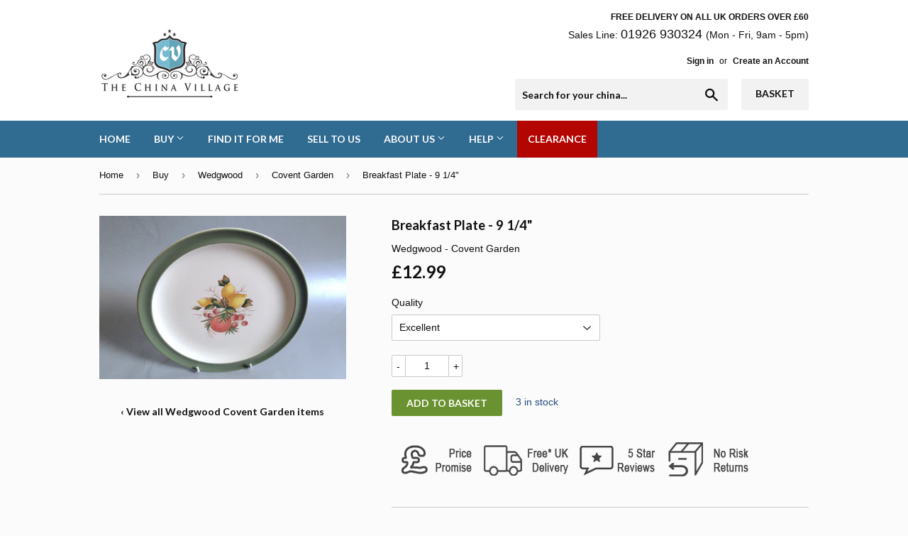

--- FILE ---
content_type: text/html; charset=utf-8
request_url: https://www.thechinavillage.co.uk/products/breakfast-plate-9-1-6
body_size: 16373
content:
<!doctype html>
<!--[if lt IE 7]><html class="no-js lt-ie9 lt-ie8 lt-ie7" lang="en"> <![endif]-->
<!--[if IE 7]><html class="no-js lt-ie9 lt-ie8" lang="en"> <![endif]-->
<!--[if IE 8]><html class="no-js lt-ie9" lang="en"> <![endif]-->
<!--[if IE 9 ]><html class="ie9 no-js"> <![endif]-->
<!--[if (gt IE 9)|!(IE)]><!--> <html class="no-touch no-js"> <!--<![endif]-->
<head>

  <!--Bing Webmasters Verification-->
  <meta name="msvalidate.01" content="2A9BAD68F31386998381C4DE9E2581A7" />
  
  <!-- Basic page needs ================================================== -->
  <meta charset="utf-8">
  <meta http-equiv="X-UA-Compatible" content="IE=edge,chrome=1">

  
  <link rel="shortcut icon" href="//www.thechinavillage.co.uk/cdn/shop/files/favicon32_32x32.gif?v=1613507087" type="image/png" />
  

  <!-- Title and description ================================================== -->
  <title>
  Wedgwood - Covent Garden - Breakfast Plate - 9 1/4&quot; &ndash; The China Village
  </title>

  
  
    <meta name="description" content="Manufacturer: Wedgwood Pattern: Covent Garden Item: Breakfast Plate - 9 1/4&quot; Description:">
  
  

  <!-- Product meta ================================================== -->
  
<meta property="og:site_name" content="The China Village">
<meta property="og:url" content="https://www.thechinavillage.co.uk/products/breakfast-plate-9-1-6">
<meta property="og:title" content="Breakfast Plate - 9 1/4&quot;">
<meta property="og:type" content="product">
<meta property="og:description" content="Manufacturer: Wedgwood Pattern: Covent Garden Item: Breakfast Plate - 9 1/4&quot; Description:"><meta property="og:price:amount" content="11.69">
  <meta property="og:price:currency" content="GBP"><meta property="og:image" content="http://www.thechinavillage.co.uk/cdn/shop/products/covent-garden-breakfast-plate-9-1-4-1_1024x1024.jpg?v=1540912357">
<meta property="og:image:secure_url" content="https://www.thechinavillage.co.uk/cdn/shop/products/covent-garden-breakfast-plate-9-1-4-1_1024x1024.jpg?v=1540912357">


  <meta name="twitter:site" content="@chinavillageuk">


  <meta name="twitter:card" content="summary_large_image">
  <meta name="twitter:image" content="https://www.thechinavillage.co.uk/cdn/shop/products/covent-garden-breakfast-plate-9-1-4-1_1024x1024.jpg?v=1540912357">
  <meta name="twitter:image:width" content="480">
  <meta name="twitter:image:height" content="480">

<meta name="twitter:title" content="Breakfast Plate - 9 1/4&quot;">
<meta name="twitter:description" content="Manufacturer: Wedgwood Pattern: Covent Garden Item: Breakfast Plate - 9 1/4&quot; Description:">


  <!-- Helpers ================================================== -->
  
  
  
  
  
  <link rel="canonical" href="https://www.thechinavillage.co.uk/products/breakfast-plate-9-1-6" />
  
  <meta name="viewport" content="width=device-width,initial-scale=1">

  <!-- CSS ================================================== -->
  <link href="//www.thechinavillage.co.uk/cdn/shop/t/49/assets/theme.scss.css?v=23323556473879251291762161553" rel="stylesheet" type="text/css" media="all" />
  

  
    
    
    <link href="//fonts.googleapis.com/css?family=Lato:700" rel="stylesheet" type="text/css" media="all" />
  


  



  <!-- Header hook for plugins ================================================== -->
  <script>window.performance && window.performance.mark && window.performance.mark('shopify.content_for_header.start');</script><meta name="google-site-verification" content="z4ibm5fkngqqNBHQxZB8eMN25cr8jdE4vHrWUHeUORc">
<meta id="shopify-digital-wallet" name="shopify-digital-wallet" content="/3818657/digital_wallets/dialog">
<meta name="shopify-checkout-api-token" content="c3358a1552a6abfb0feeff22eba139c7">
<link rel="alternate" type="application/json+oembed" href="https://www.thechinavillage.co.uk/products/breakfast-plate-9-1-6.oembed">
<script async="async" src="/checkouts/internal/preloads.js?locale=en-GB"></script>
<link rel="preconnect" href="https://shop.app" crossorigin="anonymous">
<script async="async" src="https://shop.app/checkouts/internal/preloads.js?locale=en-GB&shop_id=3818657" crossorigin="anonymous"></script>
<script id="apple-pay-shop-capabilities" type="application/json">{"shopId":3818657,"countryCode":"GB","currencyCode":"GBP","merchantCapabilities":["supports3DS"],"merchantId":"gid:\/\/shopify\/Shop\/3818657","merchantName":"The China Village","requiredBillingContactFields":["postalAddress","email","phone"],"requiredShippingContactFields":["postalAddress","email","phone"],"shippingType":"shipping","supportedNetworks":["visa","maestro","masterCard","amex","discover","elo"],"total":{"type":"pending","label":"The China Village","amount":"1.00"},"shopifyPaymentsEnabled":true,"supportsSubscriptions":true}</script>
<script id="shopify-features" type="application/json">{"accessToken":"c3358a1552a6abfb0feeff22eba139c7","betas":["rich-media-storefront-analytics"],"domain":"www.thechinavillage.co.uk","predictiveSearch":true,"shopId":3818657,"locale":"en"}</script>
<script>var Shopify = Shopify || {};
Shopify.shop = "the-china-village.myshopify.com";
Shopify.locale = "en";
Shopify.currency = {"active":"GBP","rate":"1.0"};
Shopify.country = "GB";
Shopify.theme = {"name":"Supply v1.26 (Adding Want Numbers)","id":83632291928,"schema_name":"Supply","schema_version":"2.0.3","theme_store_id":679,"role":"main"};
Shopify.theme.handle = "null";
Shopify.theme.style = {"id":null,"handle":null};
Shopify.cdnHost = "www.thechinavillage.co.uk/cdn";
Shopify.routes = Shopify.routes || {};
Shopify.routes.root = "/";</script>
<script type="module">!function(o){(o.Shopify=o.Shopify||{}).modules=!0}(window);</script>
<script>!function(o){function n(){var o=[];function n(){o.push(Array.prototype.slice.apply(arguments))}return n.q=o,n}var t=o.Shopify=o.Shopify||{};t.loadFeatures=n(),t.autoloadFeatures=n()}(window);</script>
<script>
  window.ShopifyPay = window.ShopifyPay || {};
  window.ShopifyPay.apiHost = "shop.app\/pay";
  window.ShopifyPay.redirectState = null;
</script>
<script id="shop-js-analytics" type="application/json">{"pageType":"product"}</script>
<script defer="defer" async type="module" src="//www.thechinavillage.co.uk/cdn/shopifycloud/shop-js/modules/v2/client.init-shop-cart-sync_BT-GjEfc.en.esm.js"></script>
<script defer="defer" async type="module" src="//www.thechinavillage.co.uk/cdn/shopifycloud/shop-js/modules/v2/chunk.common_D58fp_Oc.esm.js"></script>
<script defer="defer" async type="module" src="//www.thechinavillage.co.uk/cdn/shopifycloud/shop-js/modules/v2/chunk.modal_xMitdFEc.esm.js"></script>
<script type="module">
  await import("//www.thechinavillage.co.uk/cdn/shopifycloud/shop-js/modules/v2/client.init-shop-cart-sync_BT-GjEfc.en.esm.js");
await import("//www.thechinavillage.co.uk/cdn/shopifycloud/shop-js/modules/v2/chunk.common_D58fp_Oc.esm.js");
await import("//www.thechinavillage.co.uk/cdn/shopifycloud/shop-js/modules/v2/chunk.modal_xMitdFEc.esm.js");

  window.Shopify.SignInWithShop?.initShopCartSync?.({"fedCMEnabled":true,"windoidEnabled":true});

</script>
<script>
  window.Shopify = window.Shopify || {};
  if (!window.Shopify.featureAssets) window.Shopify.featureAssets = {};
  window.Shopify.featureAssets['shop-js'] = {"shop-cart-sync":["modules/v2/client.shop-cart-sync_DZOKe7Ll.en.esm.js","modules/v2/chunk.common_D58fp_Oc.esm.js","modules/v2/chunk.modal_xMitdFEc.esm.js"],"init-fed-cm":["modules/v2/client.init-fed-cm_B6oLuCjv.en.esm.js","modules/v2/chunk.common_D58fp_Oc.esm.js","modules/v2/chunk.modal_xMitdFEc.esm.js"],"shop-cash-offers":["modules/v2/client.shop-cash-offers_D2sdYoxE.en.esm.js","modules/v2/chunk.common_D58fp_Oc.esm.js","modules/v2/chunk.modal_xMitdFEc.esm.js"],"shop-login-button":["modules/v2/client.shop-login-button_QeVjl5Y3.en.esm.js","modules/v2/chunk.common_D58fp_Oc.esm.js","modules/v2/chunk.modal_xMitdFEc.esm.js"],"pay-button":["modules/v2/client.pay-button_DXTOsIq6.en.esm.js","modules/v2/chunk.common_D58fp_Oc.esm.js","modules/v2/chunk.modal_xMitdFEc.esm.js"],"shop-button":["modules/v2/client.shop-button_DQZHx9pm.en.esm.js","modules/v2/chunk.common_D58fp_Oc.esm.js","modules/v2/chunk.modal_xMitdFEc.esm.js"],"avatar":["modules/v2/client.avatar_BTnouDA3.en.esm.js"],"init-windoid":["modules/v2/client.init-windoid_CR1B-cfM.en.esm.js","modules/v2/chunk.common_D58fp_Oc.esm.js","modules/v2/chunk.modal_xMitdFEc.esm.js"],"init-shop-for-new-customer-accounts":["modules/v2/client.init-shop-for-new-customer-accounts_C_vY_xzh.en.esm.js","modules/v2/client.shop-login-button_QeVjl5Y3.en.esm.js","modules/v2/chunk.common_D58fp_Oc.esm.js","modules/v2/chunk.modal_xMitdFEc.esm.js"],"init-shop-email-lookup-coordinator":["modules/v2/client.init-shop-email-lookup-coordinator_BI7n9ZSv.en.esm.js","modules/v2/chunk.common_D58fp_Oc.esm.js","modules/v2/chunk.modal_xMitdFEc.esm.js"],"init-shop-cart-sync":["modules/v2/client.init-shop-cart-sync_BT-GjEfc.en.esm.js","modules/v2/chunk.common_D58fp_Oc.esm.js","modules/v2/chunk.modal_xMitdFEc.esm.js"],"shop-toast-manager":["modules/v2/client.shop-toast-manager_DiYdP3xc.en.esm.js","modules/v2/chunk.common_D58fp_Oc.esm.js","modules/v2/chunk.modal_xMitdFEc.esm.js"],"init-customer-accounts":["modules/v2/client.init-customer-accounts_D9ZNqS-Q.en.esm.js","modules/v2/client.shop-login-button_QeVjl5Y3.en.esm.js","modules/v2/chunk.common_D58fp_Oc.esm.js","modules/v2/chunk.modal_xMitdFEc.esm.js"],"init-customer-accounts-sign-up":["modules/v2/client.init-customer-accounts-sign-up_iGw4briv.en.esm.js","modules/v2/client.shop-login-button_QeVjl5Y3.en.esm.js","modules/v2/chunk.common_D58fp_Oc.esm.js","modules/v2/chunk.modal_xMitdFEc.esm.js"],"shop-follow-button":["modules/v2/client.shop-follow-button_CqMgW2wH.en.esm.js","modules/v2/chunk.common_D58fp_Oc.esm.js","modules/v2/chunk.modal_xMitdFEc.esm.js"],"checkout-modal":["modules/v2/client.checkout-modal_xHeaAweL.en.esm.js","modules/v2/chunk.common_D58fp_Oc.esm.js","modules/v2/chunk.modal_xMitdFEc.esm.js"],"shop-login":["modules/v2/client.shop-login_D91U-Q7h.en.esm.js","modules/v2/chunk.common_D58fp_Oc.esm.js","modules/v2/chunk.modal_xMitdFEc.esm.js"],"lead-capture":["modules/v2/client.lead-capture_BJmE1dJe.en.esm.js","modules/v2/chunk.common_D58fp_Oc.esm.js","modules/v2/chunk.modal_xMitdFEc.esm.js"],"payment-terms":["modules/v2/client.payment-terms_Ci9AEqFq.en.esm.js","modules/v2/chunk.common_D58fp_Oc.esm.js","modules/v2/chunk.modal_xMitdFEc.esm.js"]};
</script>
<script>(function() {
  var isLoaded = false;
  function asyncLoad() {
    if (isLoaded) return;
    isLoaded = true;
    var urls = ["\/\/www.powr.io\/powr.js?powr-token=the-china-village.myshopify.com\u0026external-type=shopify\u0026shop=the-china-village.myshopify.com","https:\/\/aivalabs.com\/cta\/?identity=QANaMQob9djETPQhtRtDDupCZ7OsKYlBHYGzu60jc4LeXCsbi\/2Le\u0026shop=the-china-village.myshopify.com","https:\/\/cdn.hextom.com\/js\/quickannouncementbar.js?shop=the-china-village.myshopify.com","https:\/\/cdn.hextom.com\/js\/freeshippingbar.js?shop=the-china-village.myshopify.com"];
    for (var i = 0; i < urls.length; i++) {
      var s = document.createElement('script');
      s.type = 'text/javascript';
      s.async = true;
      s.src = urls[i];
      var x = document.getElementsByTagName('script')[0];
      x.parentNode.insertBefore(s, x);
    }
  };
  if(window.attachEvent) {
    window.attachEvent('onload', asyncLoad);
  } else {
    window.addEventListener('load', asyncLoad, false);
  }
})();</script>
<script id="__st">var __st={"a":3818657,"offset":0,"reqid":"6661d39e-394c-42a6-96f4-5419e9c60670-1769122010","pageurl":"www.thechinavillage.co.uk\/products\/breakfast-plate-9-1-6","u":"60690fe05763","p":"product","rtyp":"product","rid":10075278410};</script>
<script>window.ShopifyPaypalV4VisibilityTracking = true;</script>
<script id="captcha-bootstrap">!function(){'use strict';const t='contact',e='account',n='new_comment',o=[[t,t],['blogs',n],['comments',n],[t,'customer']],c=[[e,'customer_login'],[e,'guest_login'],[e,'recover_customer_password'],[e,'create_customer']],r=t=>t.map((([t,e])=>`form[action*='/${t}']:not([data-nocaptcha='true']) input[name='form_type'][value='${e}']`)).join(','),a=t=>()=>t?[...document.querySelectorAll(t)].map((t=>t.form)):[];function s(){const t=[...o],e=r(t);return a(e)}const i='password',u='form_key',d=['recaptcha-v3-token','g-recaptcha-response','h-captcha-response',i],f=()=>{try{return window.sessionStorage}catch{return}},m='__shopify_v',_=t=>t.elements[u];function p(t,e,n=!1){try{const o=window.sessionStorage,c=JSON.parse(o.getItem(e)),{data:r}=function(t){const{data:e,action:n}=t;return t[m]||n?{data:e,action:n}:{data:t,action:n}}(c);for(const[e,n]of Object.entries(r))t.elements[e]&&(t.elements[e].value=n);n&&o.removeItem(e)}catch(o){console.error('form repopulation failed',{error:o})}}const l='form_type',E='cptcha';function T(t){t.dataset[E]=!0}const w=window,h=w.document,L='Shopify',v='ce_forms',y='captcha';let A=!1;((t,e)=>{const n=(g='f06e6c50-85a8-45c8-87d0-21a2b65856fe',I='https://cdn.shopify.com/shopifycloud/storefront-forms-hcaptcha/ce_storefront_forms_captcha_hcaptcha.v1.5.2.iife.js',D={infoText:'Protected by hCaptcha',privacyText:'Privacy',termsText:'Terms'},(t,e,n)=>{const o=w[L][v],c=o.bindForm;if(c)return c(t,g,e,D).then(n);var r;o.q.push([[t,g,e,D],n]),r=I,A||(h.body.append(Object.assign(h.createElement('script'),{id:'captcha-provider',async:!0,src:r})),A=!0)});var g,I,D;w[L]=w[L]||{},w[L][v]=w[L][v]||{},w[L][v].q=[],w[L][y]=w[L][y]||{},w[L][y].protect=function(t,e){n(t,void 0,e),T(t)},Object.freeze(w[L][y]),function(t,e,n,w,h,L){const[v,y,A,g]=function(t,e,n){const i=e?o:[],u=t?c:[],d=[...i,...u],f=r(d),m=r(i),_=r(d.filter((([t,e])=>n.includes(e))));return[a(f),a(m),a(_),s()]}(w,h,L),I=t=>{const e=t.target;return e instanceof HTMLFormElement?e:e&&e.form},D=t=>v().includes(t);t.addEventListener('submit',(t=>{const e=I(t);if(!e)return;const n=D(e)&&!e.dataset.hcaptchaBound&&!e.dataset.recaptchaBound,o=_(e),c=g().includes(e)&&(!o||!o.value);(n||c)&&t.preventDefault(),c&&!n&&(function(t){try{if(!f())return;!function(t){const e=f();if(!e)return;const n=_(t);if(!n)return;const o=n.value;o&&e.removeItem(o)}(t);const e=Array.from(Array(32),(()=>Math.random().toString(36)[2])).join('');!function(t,e){_(t)||t.append(Object.assign(document.createElement('input'),{type:'hidden',name:u})),t.elements[u].value=e}(t,e),function(t,e){const n=f();if(!n)return;const o=[...t.querySelectorAll(`input[type='${i}']`)].map((({name:t})=>t)),c=[...d,...o],r={};for(const[a,s]of new FormData(t).entries())c.includes(a)||(r[a]=s);n.setItem(e,JSON.stringify({[m]:1,action:t.action,data:r}))}(t,e)}catch(e){console.error('failed to persist form',e)}}(e),e.submit())}));const S=(t,e)=>{t&&!t.dataset[E]&&(n(t,e.some((e=>e===t))),T(t))};for(const o of['focusin','change'])t.addEventListener(o,(t=>{const e=I(t);D(e)&&S(e,y())}));const B=e.get('form_key'),M=e.get(l),P=B&&M;t.addEventListener('DOMContentLoaded',(()=>{const t=y();if(P)for(const e of t)e.elements[l].value===M&&p(e,B);[...new Set([...A(),...v().filter((t=>'true'===t.dataset.shopifyCaptcha))])].forEach((e=>S(e,t)))}))}(h,new URLSearchParams(w.location.search),n,t,e,['guest_login'])})(!0,!1)}();</script>
<script integrity="sha256-4kQ18oKyAcykRKYeNunJcIwy7WH5gtpwJnB7kiuLZ1E=" data-source-attribution="shopify.loadfeatures" defer="defer" src="//www.thechinavillage.co.uk/cdn/shopifycloud/storefront/assets/storefront/load_feature-a0a9edcb.js" crossorigin="anonymous"></script>
<script crossorigin="anonymous" defer="defer" src="//www.thechinavillage.co.uk/cdn/shopifycloud/storefront/assets/shopify_pay/storefront-65b4c6d7.js?v=20250812"></script>
<script data-source-attribution="shopify.dynamic_checkout.dynamic.init">var Shopify=Shopify||{};Shopify.PaymentButton=Shopify.PaymentButton||{isStorefrontPortableWallets:!0,init:function(){window.Shopify.PaymentButton.init=function(){};var t=document.createElement("script");t.src="https://www.thechinavillage.co.uk/cdn/shopifycloud/portable-wallets/latest/portable-wallets.en.js",t.type="module",document.head.appendChild(t)}};
</script>
<script data-source-attribution="shopify.dynamic_checkout.buyer_consent">
  function portableWalletsHideBuyerConsent(e){var t=document.getElementById("shopify-buyer-consent"),n=document.getElementById("shopify-subscription-policy-button");t&&n&&(t.classList.add("hidden"),t.setAttribute("aria-hidden","true"),n.removeEventListener("click",e))}function portableWalletsShowBuyerConsent(e){var t=document.getElementById("shopify-buyer-consent"),n=document.getElementById("shopify-subscription-policy-button");t&&n&&(t.classList.remove("hidden"),t.removeAttribute("aria-hidden"),n.addEventListener("click",e))}window.Shopify?.PaymentButton&&(window.Shopify.PaymentButton.hideBuyerConsent=portableWalletsHideBuyerConsent,window.Shopify.PaymentButton.showBuyerConsent=portableWalletsShowBuyerConsent);
</script>
<script data-source-attribution="shopify.dynamic_checkout.cart.bootstrap">document.addEventListener("DOMContentLoaded",(function(){function t(){return document.querySelector("shopify-accelerated-checkout-cart, shopify-accelerated-checkout")}if(t())Shopify.PaymentButton.init();else{new MutationObserver((function(e,n){t()&&(Shopify.PaymentButton.init(),n.disconnect())})).observe(document.body,{childList:!0,subtree:!0})}}));
</script>
<link id="shopify-accelerated-checkout-styles" rel="stylesheet" media="screen" href="https://www.thechinavillage.co.uk/cdn/shopifycloud/portable-wallets/latest/accelerated-checkout-backwards-compat.css" crossorigin="anonymous">
<style id="shopify-accelerated-checkout-cart">
        #shopify-buyer-consent {
  margin-top: 1em;
  display: inline-block;
  width: 100%;
}

#shopify-buyer-consent.hidden {
  display: none;
}

#shopify-subscription-policy-button {
  background: none;
  border: none;
  padding: 0;
  text-decoration: underline;
  font-size: inherit;
  cursor: pointer;
}

#shopify-subscription-policy-button::before {
  box-shadow: none;
}

      </style>

<script>window.performance && window.performance.mark && window.performance.mark('shopify.content_for_header.end');</script>

  

<!--[if lt IE 9]>
<script src="//cdnjs.cloudflare.com/ajax/libs/html5shiv/3.7.2/html5shiv.min.js" type="text/javascript"></script>
<script src="//www.thechinavillage.co.uk/cdn/shop/t/49/assets/respond.min.js?v=6730" type="text/javascript"></script>
<link href="//www.thechinavillage.co.uk/cdn/shop/t/49/assets/respond-proxy.html" id="respond-proxy" rel="respond-proxy" />
<link href="//www.thechinavillage.co.uk/search?q=a9d4331faed0fe8294ea6e554e7fc15a" id="respond-redirect" rel="respond-redirect" />
<script src="//www.thechinavillage.co.uk/search?q=a9d4331faed0fe8294ea6e554e7fc15a" type="text/javascript"></script>
<![endif]-->
<!--[if (lte IE 9) ]><script src="//www.thechinavillage.co.uk/cdn/shop/t/49/assets/match-media.min.js?v=6730" type="text/javascript"></script><![endif]-->


  
  

  <script src="//ajax.googleapis.com/ajax/libs/jquery/1.11.0/jquery.min.js" type="text/javascript"></script>


  <!--[if (gt IE 9)|!(IE)]><!--><script src="//www.thechinavillage.co.uk/cdn/shop/t/49/assets/vendor.js?v=77006336269012142731597908287" defer="defer"></script><!--<![endif]-->
  <!--[if lte IE 9]><script src="//www.thechinavillage.co.uk/cdn/shop/t/49/assets/vendor.js?v=77006336269012142731597908287"></script><![endif]-->

  <!--[if (gt IE 9)|!(IE)]><!--><script src="//www.thechinavillage.co.uk/cdn/shop/t/49/assets/theme.js?v=20132398233787983951627473691" defer="defer"></script><!--<![endif]-->
  <!--[if lte IE 9]><script src="//www.thechinavillage.co.uk/cdn/shop/t/49/assets/theme.js?v=20132398233787983951627473691"></script><![endif]-->
  <!-- Global site tag (gtag.js) - AdWords: 981202783 -->

<link href="https://monorail-edge.shopifysvc.com" rel="dns-prefetch">
<script>(function(){if ("sendBeacon" in navigator && "performance" in window) {try {var session_token_from_headers = performance.getEntriesByType('navigation')[0].serverTiming.find(x => x.name == '_s').description;} catch {var session_token_from_headers = undefined;}var session_cookie_matches = document.cookie.match(/_shopify_s=([^;]*)/);var session_token_from_cookie = session_cookie_matches && session_cookie_matches.length === 2 ? session_cookie_matches[1] : "";var session_token = session_token_from_headers || session_token_from_cookie || "";function handle_abandonment_event(e) {var entries = performance.getEntries().filter(function(entry) {return /monorail-edge.shopifysvc.com/.test(entry.name);});if (!window.abandonment_tracked && entries.length === 0) {window.abandonment_tracked = true;var currentMs = Date.now();var navigation_start = performance.timing.navigationStart;var payload = {shop_id: 3818657,url: window.location.href,navigation_start,duration: currentMs - navigation_start,session_token,page_type: "product"};window.navigator.sendBeacon("https://monorail-edge.shopifysvc.com/v1/produce", JSON.stringify({schema_id: "online_store_buyer_site_abandonment/1.1",payload: payload,metadata: {event_created_at_ms: currentMs,event_sent_at_ms: currentMs}}));}}window.addEventListener('pagehide', handle_abandonment_event);}}());</script>
<script id="web-pixels-manager-setup">(function e(e,d,r,n,o){if(void 0===o&&(o={}),!Boolean(null===(a=null===(i=window.Shopify)||void 0===i?void 0:i.analytics)||void 0===a?void 0:a.replayQueue)){var i,a;window.Shopify=window.Shopify||{};var t=window.Shopify;t.analytics=t.analytics||{};var s=t.analytics;s.replayQueue=[],s.publish=function(e,d,r){return s.replayQueue.push([e,d,r]),!0};try{self.performance.mark("wpm:start")}catch(e){}var l=function(){var e={modern:/Edge?\/(1{2}[4-9]|1[2-9]\d|[2-9]\d{2}|\d{4,})\.\d+(\.\d+|)|Firefox\/(1{2}[4-9]|1[2-9]\d|[2-9]\d{2}|\d{4,})\.\d+(\.\d+|)|Chrom(ium|e)\/(9{2}|\d{3,})\.\d+(\.\d+|)|(Maci|X1{2}).+ Version\/(15\.\d+|(1[6-9]|[2-9]\d|\d{3,})\.\d+)([,.]\d+|)( \(\w+\)|)( Mobile\/\w+|) Safari\/|Chrome.+OPR\/(9{2}|\d{3,})\.\d+\.\d+|(CPU[ +]OS|iPhone[ +]OS|CPU[ +]iPhone|CPU IPhone OS|CPU iPad OS)[ +]+(15[._]\d+|(1[6-9]|[2-9]\d|\d{3,})[._]\d+)([._]\d+|)|Android:?[ /-](13[3-9]|1[4-9]\d|[2-9]\d{2}|\d{4,})(\.\d+|)(\.\d+|)|Android.+Firefox\/(13[5-9]|1[4-9]\d|[2-9]\d{2}|\d{4,})\.\d+(\.\d+|)|Android.+Chrom(ium|e)\/(13[3-9]|1[4-9]\d|[2-9]\d{2}|\d{4,})\.\d+(\.\d+|)|SamsungBrowser\/([2-9]\d|\d{3,})\.\d+/,legacy:/Edge?\/(1[6-9]|[2-9]\d|\d{3,})\.\d+(\.\d+|)|Firefox\/(5[4-9]|[6-9]\d|\d{3,})\.\d+(\.\d+|)|Chrom(ium|e)\/(5[1-9]|[6-9]\d|\d{3,})\.\d+(\.\d+|)([\d.]+$|.*Safari\/(?![\d.]+ Edge\/[\d.]+$))|(Maci|X1{2}).+ Version\/(10\.\d+|(1[1-9]|[2-9]\d|\d{3,})\.\d+)([,.]\d+|)( \(\w+\)|)( Mobile\/\w+|) Safari\/|Chrome.+OPR\/(3[89]|[4-9]\d|\d{3,})\.\d+\.\d+|(CPU[ +]OS|iPhone[ +]OS|CPU[ +]iPhone|CPU IPhone OS|CPU iPad OS)[ +]+(10[._]\d+|(1[1-9]|[2-9]\d|\d{3,})[._]\d+)([._]\d+|)|Android:?[ /-](13[3-9]|1[4-9]\d|[2-9]\d{2}|\d{4,})(\.\d+|)(\.\d+|)|Mobile Safari.+OPR\/([89]\d|\d{3,})\.\d+\.\d+|Android.+Firefox\/(13[5-9]|1[4-9]\d|[2-9]\d{2}|\d{4,})\.\d+(\.\d+|)|Android.+Chrom(ium|e)\/(13[3-9]|1[4-9]\d|[2-9]\d{2}|\d{4,})\.\d+(\.\d+|)|Android.+(UC? ?Browser|UCWEB|U3)[ /]?(15\.([5-9]|\d{2,})|(1[6-9]|[2-9]\d|\d{3,})\.\d+)\.\d+|SamsungBrowser\/(5\.\d+|([6-9]|\d{2,})\.\d+)|Android.+MQ{2}Browser\/(14(\.(9|\d{2,})|)|(1[5-9]|[2-9]\d|\d{3,})(\.\d+|))(\.\d+|)|K[Aa][Ii]OS\/(3\.\d+|([4-9]|\d{2,})\.\d+)(\.\d+|)/},d=e.modern,r=e.legacy,n=navigator.userAgent;return n.match(d)?"modern":n.match(r)?"legacy":"unknown"}(),u="modern"===l?"modern":"legacy",c=(null!=n?n:{modern:"",legacy:""})[u],f=function(e){return[e.baseUrl,"/wpm","/b",e.hashVersion,"modern"===e.buildTarget?"m":"l",".js"].join("")}({baseUrl:d,hashVersion:r,buildTarget:u}),m=function(e){var d=e.version,r=e.bundleTarget,n=e.surface,o=e.pageUrl,i=e.monorailEndpoint;return{emit:function(e){var a=e.status,t=e.errorMsg,s=(new Date).getTime(),l=JSON.stringify({metadata:{event_sent_at_ms:s},events:[{schema_id:"web_pixels_manager_load/3.1",payload:{version:d,bundle_target:r,page_url:o,status:a,surface:n,error_msg:t},metadata:{event_created_at_ms:s}}]});if(!i)return console&&console.warn&&console.warn("[Web Pixels Manager] No Monorail endpoint provided, skipping logging."),!1;try{return self.navigator.sendBeacon.bind(self.navigator)(i,l)}catch(e){}var u=new XMLHttpRequest;try{return u.open("POST",i,!0),u.setRequestHeader("Content-Type","text/plain"),u.send(l),!0}catch(e){return console&&console.warn&&console.warn("[Web Pixels Manager] Got an unhandled error while logging to Monorail."),!1}}}}({version:r,bundleTarget:l,surface:e.surface,pageUrl:self.location.href,monorailEndpoint:e.monorailEndpoint});try{o.browserTarget=l,function(e){var d=e.src,r=e.async,n=void 0===r||r,o=e.onload,i=e.onerror,a=e.sri,t=e.scriptDataAttributes,s=void 0===t?{}:t,l=document.createElement("script"),u=document.querySelector("head"),c=document.querySelector("body");if(l.async=n,l.src=d,a&&(l.integrity=a,l.crossOrigin="anonymous"),s)for(var f in s)if(Object.prototype.hasOwnProperty.call(s,f))try{l.dataset[f]=s[f]}catch(e){}if(o&&l.addEventListener("load",o),i&&l.addEventListener("error",i),u)u.appendChild(l);else{if(!c)throw new Error("Did not find a head or body element to append the script");c.appendChild(l)}}({src:f,async:!0,onload:function(){if(!function(){var e,d;return Boolean(null===(d=null===(e=window.Shopify)||void 0===e?void 0:e.analytics)||void 0===d?void 0:d.initialized)}()){var d=window.webPixelsManager.init(e)||void 0;if(d){var r=window.Shopify.analytics;r.replayQueue.forEach((function(e){var r=e[0],n=e[1],o=e[2];d.publishCustomEvent(r,n,o)})),r.replayQueue=[],r.publish=d.publishCustomEvent,r.visitor=d.visitor,r.initialized=!0}}},onerror:function(){return m.emit({status:"failed",errorMsg:"".concat(f," has failed to load")})},sri:function(e){var d=/^sha384-[A-Za-z0-9+/=]+$/;return"string"==typeof e&&d.test(e)}(c)?c:"",scriptDataAttributes:o}),m.emit({status:"loading"})}catch(e){m.emit({status:"failed",errorMsg:(null==e?void 0:e.message)||"Unknown error"})}}})({shopId: 3818657,storefrontBaseUrl: "https://www.thechinavillage.co.uk",extensionsBaseUrl: "https://extensions.shopifycdn.com/cdn/shopifycloud/web-pixels-manager",monorailEndpoint: "https://monorail-edge.shopifysvc.com/unstable/produce_batch",surface: "storefront-renderer",enabledBetaFlags: ["2dca8a86"],webPixelsConfigList: [{"id":"909115773","configuration":"{\"config\":\"{\\\"pixel_id\\\":\\\"AW-981202783\\\",\\\"target_country\\\":\\\"GB\\\",\\\"gtag_events\\\":[{\\\"type\\\":\\\"search\\\",\\\"action_label\\\":\\\"AW-981202783\\\/C-U-CJG6_IsBEN_u79MD\\\"},{\\\"type\\\":\\\"begin_checkout\\\",\\\"action_label\\\":\\\"AW-981202783\\\/9AY3CI66_IsBEN_u79MD\\\"},{\\\"type\\\":\\\"view_item\\\",\\\"action_label\\\":[\\\"AW-981202783\\\/g8d9CLa4_IsBEN_u79MD\\\",\\\"MC-V6M7495SV8\\\"]},{\\\"type\\\":\\\"purchase\\\",\\\"action_label\\\":[\\\"AW-981202783\\\/_pS1CLO4_IsBEN_u79MD\\\",\\\"MC-V6M7495SV8\\\"]},{\\\"type\\\":\\\"page_view\\\",\\\"action_label\\\":[\\\"AW-981202783\\\/eC62CLC4_IsBEN_u79MD\\\",\\\"MC-V6M7495SV8\\\"]},{\\\"type\\\":\\\"add_payment_info\\\",\\\"action_label\\\":\\\"AW-981202783\\\/tcf0CJS6_IsBEN_u79MD\\\"},{\\\"type\\\":\\\"add_to_cart\\\",\\\"action_label\\\":\\\"AW-981202783\\\/CFHUCLm4_IsBEN_u79MD\\\"}],\\\"enable_monitoring_mode\\\":false}\"}","eventPayloadVersion":"v1","runtimeContext":"OPEN","scriptVersion":"b2a88bafab3e21179ed38636efcd8a93","type":"APP","apiClientId":1780363,"privacyPurposes":[],"dataSharingAdjustments":{"protectedCustomerApprovalScopes":["read_customer_address","read_customer_email","read_customer_name","read_customer_personal_data","read_customer_phone"]}},{"id":"shopify-app-pixel","configuration":"{}","eventPayloadVersion":"v1","runtimeContext":"STRICT","scriptVersion":"0450","apiClientId":"shopify-pixel","type":"APP","privacyPurposes":["ANALYTICS","MARKETING"]},{"id":"shopify-custom-pixel","eventPayloadVersion":"v1","runtimeContext":"LAX","scriptVersion":"0450","apiClientId":"shopify-pixel","type":"CUSTOM","privacyPurposes":["ANALYTICS","MARKETING"]}],isMerchantRequest: false,initData: {"shop":{"name":"The China Village","paymentSettings":{"currencyCode":"GBP"},"myshopifyDomain":"the-china-village.myshopify.com","countryCode":"GB","storefrontUrl":"https:\/\/www.thechinavillage.co.uk"},"customer":null,"cart":null,"checkout":null,"productVariants":[{"price":{"amount":12.99,"currencyCode":"GBP"},"product":{"title":"Breakfast Plate - 9 1\/4\"","vendor":"Wedgwood","id":"10075278410","untranslatedTitle":"Breakfast Plate - 9 1\/4\"","url":"\/products\/breakfast-plate-9-1-6","type":"Covent Garden"},"id":"37531597770","image":{"src":"\/\/www.thechinavillage.co.uk\/cdn\/shop\/products\/covent-garden-breakfast-plate-9-1-4-1.jpg?v=1540912357"},"sku":"Wedgwood | Covent Garden | Breakfast Plate - 9 1\/4\" |  | Excellent","title":"Excellent","untranslatedTitle":"Excellent"},{"price":{"amount":11.69,"currencyCode":"GBP"},"product":{"title":"Breakfast Plate - 9 1\/4\"","vendor":"Wedgwood","id":"10075278410","untranslatedTitle":"Breakfast Plate - 9 1\/4\"","url":"\/products\/breakfast-plate-9-1-6","type":"Covent Garden"},"id":"37531597834","image":{"src":"\/\/www.thechinavillage.co.uk\/cdn\/shop\/products\/covent-garden-breakfast-plate-9-1-4-1.jpg?v=1540912357"},"sku":"Wedgwood | Covent Garden | Breakfast Plate - 9 1\/4\" |  | Good","title":"Good","untranslatedTitle":"Good"}],"purchasingCompany":null},},"https://www.thechinavillage.co.uk/cdn","fcfee988w5aeb613cpc8e4bc33m6693e112",{"modern":"","legacy":""},{"shopId":"3818657","storefrontBaseUrl":"https:\/\/www.thechinavillage.co.uk","extensionBaseUrl":"https:\/\/extensions.shopifycdn.com\/cdn\/shopifycloud\/web-pixels-manager","surface":"storefront-renderer","enabledBetaFlags":"[\"2dca8a86\"]","isMerchantRequest":"false","hashVersion":"fcfee988w5aeb613cpc8e4bc33m6693e112","publish":"custom","events":"[[\"page_viewed\",{}],[\"product_viewed\",{\"productVariant\":{\"price\":{\"amount\":12.99,\"currencyCode\":\"GBP\"},\"product\":{\"title\":\"Breakfast Plate - 9 1\/4\\\"\",\"vendor\":\"Wedgwood\",\"id\":\"10075278410\",\"untranslatedTitle\":\"Breakfast Plate - 9 1\/4\\\"\",\"url\":\"\/products\/breakfast-plate-9-1-6\",\"type\":\"Covent Garden\"},\"id\":\"37531597770\",\"image\":{\"src\":\"\/\/www.thechinavillage.co.uk\/cdn\/shop\/products\/covent-garden-breakfast-plate-9-1-4-1.jpg?v=1540912357\"},\"sku\":\"Wedgwood | Covent Garden | Breakfast Plate - 9 1\/4\\\" |  | Excellent\",\"title\":\"Excellent\",\"untranslatedTitle\":\"Excellent\"}}]]"});</script><script>
  window.ShopifyAnalytics = window.ShopifyAnalytics || {};
  window.ShopifyAnalytics.meta = window.ShopifyAnalytics.meta || {};
  window.ShopifyAnalytics.meta.currency = 'GBP';
  var meta = {"product":{"id":10075278410,"gid":"gid:\/\/shopify\/Product\/10075278410","vendor":"Wedgwood","type":"Covent Garden","handle":"breakfast-plate-9-1-6","variants":[{"id":37531597770,"price":1299,"name":"Breakfast Plate - 9 1\/4\" - Excellent","public_title":"Excellent","sku":"Wedgwood | Covent Garden | Breakfast Plate - 9 1\/4\" |  | Excellent"},{"id":37531597834,"price":1169,"name":"Breakfast Plate - 9 1\/4\" - Good","public_title":"Good","sku":"Wedgwood | Covent Garden | Breakfast Plate - 9 1\/4\" |  | Good"}],"remote":false},"page":{"pageType":"product","resourceType":"product","resourceId":10075278410,"requestId":"6661d39e-394c-42a6-96f4-5419e9c60670-1769122010"}};
  for (var attr in meta) {
    window.ShopifyAnalytics.meta[attr] = meta[attr];
  }
</script>
<script class="analytics">
  (function () {
    var customDocumentWrite = function(content) {
      var jquery = null;

      if (window.jQuery) {
        jquery = window.jQuery;
      } else if (window.Checkout && window.Checkout.$) {
        jquery = window.Checkout.$;
      }

      if (jquery) {
        jquery('body').append(content);
      }
    };

    var hasLoggedConversion = function(token) {
      if (token) {
        return document.cookie.indexOf('loggedConversion=' + token) !== -1;
      }
      return false;
    }

    var setCookieIfConversion = function(token) {
      if (token) {
        var twoMonthsFromNow = new Date(Date.now());
        twoMonthsFromNow.setMonth(twoMonthsFromNow.getMonth() + 2);

        document.cookie = 'loggedConversion=' + token + '; expires=' + twoMonthsFromNow;
      }
    }

    var trekkie = window.ShopifyAnalytics.lib = window.trekkie = window.trekkie || [];
    if (trekkie.integrations) {
      return;
    }
    trekkie.methods = [
      'identify',
      'page',
      'ready',
      'track',
      'trackForm',
      'trackLink'
    ];
    trekkie.factory = function(method) {
      return function() {
        var args = Array.prototype.slice.call(arguments);
        args.unshift(method);
        trekkie.push(args);
        return trekkie;
      };
    };
    for (var i = 0; i < trekkie.methods.length; i++) {
      var key = trekkie.methods[i];
      trekkie[key] = trekkie.factory(key);
    }
    trekkie.load = function(config) {
      trekkie.config = config || {};
      trekkie.config.initialDocumentCookie = document.cookie;
      var first = document.getElementsByTagName('script')[0];
      var script = document.createElement('script');
      script.type = 'text/javascript';
      script.onerror = function(e) {
        var scriptFallback = document.createElement('script');
        scriptFallback.type = 'text/javascript';
        scriptFallback.onerror = function(error) {
                var Monorail = {
      produce: function produce(monorailDomain, schemaId, payload) {
        var currentMs = new Date().getTime();
        var event = {
          schema_id: schemaId,
          payload: payload,
          metadata: {
            event_created_at_ms: currentMs,
            event_sent_at_ms: currentMs
          }
        };
        return Monorail.sendRequest("https://" + monorailDomain + "/v1/produce", JSON.stringify(event));
      },
      sendRequest: function sendRequest(endpointUrl, payload) {
        // Try the sendBeacon API
        if (window && window.navigator && typeof window.navigator.sendBeacon === 'function' && typeof window.Blob === 'function' && !Monorail.isIos12()) {
          var blobData = new window.Blob([payload], {
            type: 'text/plain'
          });

          if (window.navigator.sendBeacon(endpointUrl, blobData)) {
            return true;
          } // sendBeacon was not successful

        } // XHR beacon

        var xhr = new XMLHttpRequest();

        try {
          xhr.open('POST', endpointUrl);
          xhr.setRequestHeader('Content-Type', 'text/plain');
          xhr.send(payload);
        } catch (e) {
          console.log(e);
        }

        return false;
      },
      isIos12: function isIos12() {
        return window.navigator.userAgent.lastIndexOf('iPhone; CPU iPhone OS 12_') !== -1 || window.navigator.userAgent.lastIndexOf('iPad; CPU OS 12_') !== -1;
      }
    };
    Monorail.produce('monorail-edge.shopifysvc.com',
      'trekkie_storefront_load_errors/1.1',
      {shop_id: 3818657,
      theme_id: 83632291928,
      app_name: "storefront",
      context_url: window.location.href,
      source_url: "//www.thechinavillage.co.uk/cdn/s/trekkie.storefront.8d95595f799fbf7e1d32231b9a28fd43b70c67d3.min.js"});

        };
        scriptFallback.async = true;
        scriptFallback.src = '//www.thechinavillage.co.uk/cdn/s/trekkie.storefront.8d95595f799fbf7e1d32231b9a28fd43b70c67d3.min.js';
        first.parentNode.insertBefore(scriptFallback, first);
      };
      script.async = true;
      script.src = '//www.thechinavillage.co.uk/cdn/s/trekkie.storefront.8d95595f799fbf7e1d32231b9a28fd43b70c67d3.min.js';
      first.parentNode.insertBefore(script, first);
    };
    trekkie.load(
      {"Trekkie":{"appName":"storefront","development":false,"defaultAttributes":{"shopId":3818657,"isMerchantRequest":null,"themeId":83632291928,"themeCityHash":"8104483404750049346","contentLanguage":"en","currency":"GBP","eventMetadataId":"d5dfd5b7-5bf0-4bac-8d78-586471926a5a"},"isServerSideCookieWritingEnabled":true,"monorailRegion":"shop_domain","enabledBetaFlags":["65f19447"]},"Session Attribution":{},"S2S":{"facebookCapiEnabled":false,"source":"trekkie-storefront-renderer","apiClientId":580111}}
    );

    var loaded = false;
    trekkie.ready(function() {
      if (loaded) return;
      loaded = true;

      window.ShopifyAnalytics.lib = window.trekkie;

      var originalDocumentWrite = document.write;
      document.write = customDocumentWrite;
      try { window.ShopifyAnalytics.merchantGoogleAnalytics.call(this); } catch(error) {};
      document.write = originalDocumentWrite;

      window.ShopifyAnalytics.lib.page(null,{"pageType":"product","resourceType":"product","resourceId":10075278410,"requestId":"6661d39e-394c-42a6-96f4-5419e9c60670-1769122010","shopifyEmitted":true});

      var match = window.location.pathname.match(/checkouts\/(.+)\/(thank_you|post_purchase)/)
      var token = match? match[1]: undefined;
      if (!hasLoggedConversion(token)) {
        setCookieIfConversion(token);
        window.ShopifyAnalytics.lib.track("Viewed Product",{"currency":"GBP","variantId":37531597770,"productId":10075278410,"productGid":"gid:\/\/shopify\/Product\/10075278410","name":"Breakfast Plate - 9 1\/4\" - Excellent","price":"12.99","sku":"Wedgwood | Covent Garden | Breakfast Plate - 9 1\/4\" |  | Excellent","brand":"Wedgwood","variant":"Excellent","category":"Covent Garden","nonInteraction":true,"remote":false},undefined,undefined,{"shopifyEmitted":true});
      window.ShopifyAnalytics.lib.track("monorail:\/\/trekkie_storefront_viewed_product\/1.1",{"currency":"GBP","variantId":37531597770,"productId":10075278410,"productGid":"gid:\/\/shopify\/Product\/10075278410","name":"Breakfast Plate - 9 1\/4\" - Excellent","price":"12.99","sku":"Wedgwood | Covent Garden | Breakfast Plate - 9 1\/4\" |  | Excellent","brand":"Wedgwood","variant":"Excellent","category":"Covent Garden","nonInteraction":true,"remote":false,"referer":"https:\/\/www.thechinavillage.co.uk\/products\/breakfast-plate-9-1-6"});
      }
    });


        var eventsListenerScript = document.createElement('script');
        eventsListenerScript.async = true;
        eventsListenerScript.src = "//www.thechinavillage.co.uk/cdn/shopifycloud/storefront/assets/shop_events_listener-3da45d37.js";
        document.getElementsByTagName('head')[0].appendChild(eventsListenerScript);

})();</script>
  <script>
  if (!window.ga || (window.ga && typeof window.ga !== 'function')) {
    window.ga = function ga() {
      (window.ga.q = window.ga.q || []).push(arguments);
      if (window.Shopify && window.Shopify.analytics && typeof window.Shopify.analytics.publish === 'function') {
        window.Shopify.analytics.publish("ga_stub_called", {}, {sendTo: "google_osp_migration"});
      }
      console.error("Shopify's Google Analytics stub called with:", Array.from(arguments), "\nSee https://help.shopify.com/manual/promoting-marketing/pixels/pixel-migration#google for more information.");
    };
    if (window.Shopify && window.Shopify.analytics && typeof window.Shopify.analytics.publish === 'function') {
      window.Shopify.analytics.publish("ga_stub_initialized", {}, {sendTo: "google_osp_migration"});
    }
  }
</script>
<script
  defer
  src="https://www.thechinavillage.co.uk/cdn/shopifycloud/perf-kit/shopify-perf-kit-3.0.4.min.js"
  data-application="storefront-renderer"
  data-shop-id="3818657"
  data-render-region="gcp-us-east1"
  data-page-type="product"
  data-theme-instance-id="83632291928"
  data-theme-name="Supply"
  data-theme-version="2.0.3"
  data-monorail-region="shop_domain"
  data-resource-timing-sampling-rate="10"
  data-shs="true"
  data-shs-beacon="true"
  data-shs-export-with-fetch="true"
  data-shs-logs-sample-rate="1"
  data-shs-beacon-endpoint="https://www.thechinavillage.co.uk/api/collect"
></script>
</head>

<body id="wedgwood-covent-garden-breakfast-plate-9-1-4-quot" class="template-product" >

  <div id="shopify-section-header" class="shopify-section header-section"><header class="site-header" role="banner" data-section-id="header" data-section-type="header-section">
  <div class="wrapper">

    <div class="grid--full">
      <div class="grid-item large--one-half">
        
          <div class="h1 header-logo" itemscope itemtype="http://schema.org/Organization">
        
          
          
            <a href="/" itemprop="url">
              <img src="//www.thechinavillage.co.uk/cdn/shop/files/Screen_Shot_2015-03-17_at_23.21.02_200x.png?v=1613527924"
                   srcset="//www.thechinavillage.co.uk/cdn/shop/files/Screen_Shot_2015-03-17_at_23.21.02_200x.png?v=1613527924 1x, //www.thechinavillage.co.uk/cdn/shop/files/Screen_Shot_2015-03-17_at_23.21.02_200x@2x.png?v=1613527924 2x"
                   alt="The China Village"
                   itemprop="logo">
            </a>
          
        
          </div>
        
      </div>

      <div class="grid-item large--one-half text-center large--text-right">
        
          <div class="site-header--text-links">
            
              <div class="rte">
                <b>FREE DELIVERY ON ALL UK ORDERS OVER £60</b><br>
                <span id="phonenumber"><small>Sales Line: </small>01926 930324 <small>(Mon - Fri, 9am - 5pm)</small></span>
            </div>
            

            
              <span class="site-header--meta-links medium-down--hide">
                
                  <a href="https://www.thechinavillage.co.uk/customer_authentication/redirect?locale=en&amp;region_country=GB" id="customer_login_link">Sign in</a>
                  <span class="site-header--spacer">or</span>
                  <a href="https://shopify.com/3818657/account?locale=en" id="customer_register_link">Create an Account</a>
                
              </span>
            
          </div>

          <br class="medium-down--hide">
        

        <form action="/search" method="get" class="search-bar" role="search">
  <input type="hidden" name="type" value="product">

  <input type="search" name="q" value="" placeholder="Search for your china..." aria-label="Search for your china...">
  <button type="submit" class="search-bar--submit icon-fallback-text">
    <span class="icon icon-search" aria-hidden="true"></span>
    <span class="fallback-text">Search</span>
  </button>
</form>


        <a href="/cart" class="header-cart-btn cart-toggle">
          
          Basket <span class="cart-count cart-badge--desktop hidden-count">0</span>
        </a>
      </div>
    </div>

  </div>
</header>

<nav class="nav-bar" role="navigation">
  <div class="wrapper">
    <form action="/search" method="get" class="search-bar" role="search">
  <input type="hidden" name="type" value="product">

  <input type="search" name="q" value="" placeholder="Search for your china..." aria-label="Search for your china...">
  <button type="submit" class="search-bar--submit icon-fallback-text">
    <span class="icon icon-search" aria-hidden="true"></span>
    <span class="fallback-text">Search</span>
  </button>
</form>

    <ul class="site-nav" id="accessibleNav">
  
  
    
    
      <li >
        <a href="/" >Home</a>
      </li>
    
  
    
    
      <li class="site-nav--has-dropdown" aria-haspopup="true">
        <a href="#">
          Buy
          <span class="icon-fallback-text">
            <span class="icon icon-arrow-down" aria-hidden="true"></span>
          </span>
        </a>
        <ul class="site-nav--dropdown">
          
            <li ><a href="/pages/buy">All Manufacturers A-Z</a></li>
          
            <li ><a href="/collections/clearance"> - CLEARANCE</a></li>
          
            <li ><a href="/pages/denby">- Denby</a></li>
          
            <li ><a href="/pages/johnsons">-  Johnsons Brothers</a></li>
          
            <li ><a href="/pages/paragon">-  Paragon</a></li>
          
            <li ><a href="/pages/royal-albert">-  Royal Albert</a></li>
          
            <li ><a href="/pages/royal-doulton">-  Royal Doulton</a></li>
          
            <li ><a href="/pages/wedgwood">-  Wedgwood</a></li>
          
        </ul>
      </li>
    
  
    
    
      <li >
        <a href="/pages/find-it-for-me" >Find It For Me</a>
      </li>
    
  
    
    
      <li >
        <a href="https://www.thechinavillage.co.uk/pages/sell" >Sell To Us</a>
      </li>
    
  
    
    
      <li class="site-nav--has-dropdown" aria-haspopup="true">
        <a href="#">
          About Us
          <span class="icon-fallback-text">
            <span class="icon icon-arrow-down" aria-hidden="true"></span>
          </span>
        </a>
        <ul class="site-nav--dropdown">
          
            <li ><a href="/pages/about-us">About Us</a></li>
          
            <li ><a href="/pages/price-promise">Price Promise</a></li>
          
            <li ><a href="/pages/reviews">Reviews</a></li>
          
        </ul>
      </li>
    
  
    
    
      <li class="site-nav--has-dropdown" aria-haspopup="true">
        <a href="#">
          Help
          <span class="icon-fallback-text">
            <span class="icon icon-arrow-down" aria-hidden="true"></span>
          </span>
        </a>
        <ul class="site-nav--dropdown">
          
            <li ><a href="/pages/contact-us">Contact Us</a></li>
          
            <li ><a href="/pages/frequently-asked-questions">Frequently Asked Questions</a></li>
          
        </ul>
      </li>
    
  
    
    
      <li >
        <a href="/collections/clearance"  style="background-color: #B30501;" >Clearance</a>
      </li>
    
  

  
    
      <li class="customer-navlink large--hide"><a href="https://www.thechinavillage.co.uk/customer_authentication/redirect?locale=en&amp;region_country=GB" id="customer_login_link">Sign in</a></li>
      <li class="customer-navlink large--hide"><a href="https://shopify.com/3818657/account?locale=en" id="customer_register_link">Create an Account</a></li>
    
  
</ul>
 
  </div>
</nav>

<div id="mobileNavBar">
  <div class="display-table-cell">
    <a class="menu-toggle mobileNavBar-link"><span class="icon icon-hamburger"></span>Menu</a>
  </div>
  <div class="display-table-cell">
    <a href="/cart" class="cart-toggle mobileNavBar-link">
       
      Basket <span class="cart-count hidden-count">0</span>
    </a>
  </div>
</div>


</div>

  <main class="wrapper main-content" role="main">

    

<div id="shopify-section-product-template-2" class="shopify-section product-template-section"><div id="ProductSection" data-section-id="product-template-2" data-section-type="product-template" data-zoom-toggle="zoom-in" data-zoom-enabled="true" data-related-enabled="" data-social-sharing="" data-show-compare-at-price="false" data-stock="true" data-incoming-transfer="false">





<nav class="breadcrumb" role="navigation" aria-label="breadcrumbs">
  <a href="/" title="Back to the homepage">Home</a>

  
      <span class="divider" aria-hidden="true">&rsaquo;</span>
      <a href="/pages/buy">Buy</a>
      <span class="divider" aria-hidden="true">&rsaquo;</span>
      <a href="/pages/wedgwood">Wedgwood</a>
  	  <span class="divider" aria-hidden="true">&rsaquo;</span>
      
      
      <a href="/collections/wedgwood-covent-garden" title="">Covent Garden</a>
      
      
      <span class="divider" aria-hidden="true">&rsaquo;</span>
      <span class="breadcrumb--truncate">Breakfast Plate - 9 1/4"</span>
  
  
</nav>



<div class="grid" itemscope itemtype="http://schema.org/Product">
  <meta itemprop="url" content="https://www.thechinavillage.co.uk/products/breakfast-plate-9-1-6">
  <meta itemprop="image" content="//www.thechinavillage.co.uk/cdn/shop/products/covent-garden-breakfast-plate-9-1-4-1_grande.jpg?v=1540912357">

  <div class="grid-item large--two-fifths">
    <div class="grid">
      <div class="grid-item large--eleven-twelfths text-center">
        <div class="product-photo-container" id="productPhoto">
          
          
          <img id="productPhotoImg" src="//www.thechinavillage.co.uk/cdn/shop/products/covent-garden-breakfast-plate-9-1-4-1_large.jpg?v=1540912357" alt="Wedgwood - Covent Garden - Breakfast Plate - 9 1/4&quot; - The China Village"  data-zoom="//www.thechinavillage.co.uk/cdn/shop/products/covent-garden-breakfast-plate-9-1-4-1_1024x1024.jpg?v=1540912357" data-image-id="29303850004">
          
        </div>
        
        
        
          <a href="/collections/wedgwood-covent-garden">
            <h5>
              <span class="divider" aria-hidden="true">&lsaquo;</span>
              View all Wedgwood Covent Garden items
            </h5>
        </a>
        
        
      </div>
      
    </div>

  </div>

  <div class="grid-item large--three-fifths">

    <h1 class="h2" itemprop="name">Breakfast Plate - 9 1/4"</h1>
	
    
    
	 </li>
</ul>
	
    
  
    
    <p class="product-meta" itemprop="brand">Wedgwood - Covent Garden</p>
    
    

    <div itemprop="offers" itemscope itemtype="http://schema.org/Offer">

      

      <meta itemprop="priceCurrency" content="GBP">
      <meta itemprop="price" content="12.99">
      <meta itemprop="itemCondition" content="http://schema.org/UsedCondition" >

      <ul class="inline-list product-meta">
        <li>
          <span id="productPrice-product-template-2" class="h1">
            





<small aria-hidden="true"><span class=money>&pound;12.99</span></small>
<span class="visually-hidden"><span class=money>&pound;12.99</span></span>


            
          </span>
        </li>
        
        
      </ul>
	
      <hr id="variantBreak" class="hr--clear hr--xsmall">

      <link itemprop="availability" href="http://schema.org/InStock">

      <form action="/cart/add" method="post" enctype="multipart/form-data" id="addToCartForm">
        <select name="id" id="productSelect-product-template-2" class="product-variants product-variants-product-template-2">
          
            
              <option  selected="selected"  data-sku="Wedgwood | Covent Garden | Breakfast Plate - 9 1/4" |  | Excellent" value="37531597770">Excellent - <span class=money>&pound;12.99 GBP</span></option>
            
          
            
              <option disabled="disabled">
                Good - Out Of Stock
              </option>
            
          
        </select>
        
        
          
        <input type="number" id="quantity" name="quantity" value="1" min="1" class="quantity-selector">
        

        <button type="submit" name="add" id="addToCart" class="btn">
          
          <span id="addToCartText-product-template-2">Add to Basket</span>
        </button>
        
        

        
          <span id="variantQuantity-product-template-2" class="variant-quantity  is-visible">
           
              
              3 in stock
            
          </span>
        
        

		
        
        
        
        
        

      </form>
		
      <hr class="hr--clear hr--small">
      <a href="http://www.thechinavillage.co.uk/pages/price-promise">
<img class="sellingpointimage" src="https://cdn.shopify.com/s/files/1/0381/8657/files/pricepromise.png?2683226474299442250" alt="The China Village - Price Promise"/>
</a>
<img class="sellingpointimage" src="https://cdn.shopify.com/s/files/1/0381/8657/files/freedelivery.png?4071762657639290046" alt="The China Village - Free Delivery"/>
<a href="http://www.thechinavillage.co.uk/pages/reviews">
<img class="sellingpointimage" src="https://cdn.shopify.com/s/files/1/0381/8657/files/5starreviews.png?739390012575966858" alt="The China Village - Reviews"/>
</a>
<img class="sellingpointimage" src="https://cdn.shopify.com/s/files/1/0381/8657/files/noriskreturns.png?4071762657639290046" alt="The China Village - No Risk Returns"/>
	  <hr>
      <p>Please note all of our items are pre-loved.</p>
    </div>
    

    <div class="product-description rte" itemprop="description">
      <ul>
<li>Manufacturer: Wedgwood </li>
<li>Pattern: Covent Garden</li>
<li>Item: Breakfast Plate - 9 1/4"</li>
<li>Description: </li>
</ul>
    </div>

    
      



<div class="social-sharing is-default" data-permalink="https://www.thechinavillage.co.uk/products/breakfast-plate-9-1-6">

  
    <a target="_blank" href="//www.facebook.com/sharer.php?u=https://www.thechinavillage.co.uk/products/breakfast-plate-9-1-6" class="share-facebook" title="Share on Facebook">
      <span class="icon icon-facebook" aria-hidden="true"></span>
      <span class="share-title" aria-hidden="true">Share</span>
      <span class="visually-hidden">Share on Facebook</span>
    </a>
  

  
    <a target="_blank" href="//twitter.com/share?text=Breakfast%20Plate%20-%209%201/4%22&amp;url=https://www.thechinavillage.co.uk/products/breakfast-plate-9-1-6&amp;source=webclient" class="share-twitter" title="Tweet on Twitter">
      <span class="icon icon-twitter" aria-hidden="true"></span>
      <span class="share-title" aria-hidden="true">Tweet</span>
      <span class="visually-hidden">Tweet on Twitter</span>
    </a>
  

  

    
      <a target="_blank" href="//pinterest.com/pin/create/button/?url=https://www.thechinavillage.co.uk/products/breakfast-plate-9-1-6&amp;media=http://www.thechinavillage.co.uk/cdn/shop/products/covent-garden-breakfast-plate-9-1-4-1_1024x1024.jpg?v=1540912357&amp;description=Breakfast%20Plate%20-%209%201/4%22" class="share-pinterest" title="Pin on Pinterest">
        <span class="icon icon-pinterest" aria-hidden="true"></span>
        <span class="share-title" aria-hidden="true">Pin it</span>
        <span class="visually-hidden">Pin on Pinterest</span>
      </a>
    

  

</div>

    

  </div>
</div>






  <script type="application/json" id="ProductJson-product-template-2">
    {"id":10075278410,"title":"Breakfast Plate - 9 1\/4\"","handle":"breakfast-plate-9-1-6","description":"\u003cul\u003e\n\u003cli\u003eManufacturer: Wedgwood \u003c\/li\u003e\n\u003cli\u003ePattern: Covent Garden\u003c\/li\u003e\n\u003cli\u003eItem: Breakfast Plate - 9 1\/4\"\u003c\/li\u003e\n\u003cli\u003eDescription: \u003c\/li\u003e\n\u003c\/ul\u003e","published_at":"2017-02-11T14:28:42+00:00","created_at":"2017-02-09T14:29:15+00:00","vendor":"Wedgwood","type":"Covent Garden","tags":["Plates","Want_12"],"price":1169,"price_min":1169,"price_max":1299,"available":true,"price_varies":true,"compare_at_price":1169,"compare_at_price_min":1169,"compare_at_price_max":1299,"compare_at_price_varies":true,"variants":[{"id":37531597770,"title":"Excellent","option1":"Excellent","option2":null,"option3":null,"sku":"Wedgwood | Covent Garden | Breakfast Plate - 9 1\/4\" |  | Excellent","requires_shipping":true,"taxable":false,"featured_image":null,"available":true,"name":"Breakfast Plate - 9 1\/4\" - Excellent","public_title":"Excellent","options":["Excellent"],"price":1299,"weight":1500,"compare_at_price":1299,"inventory_quantity":3,"inventory_management":"shopify","inventory_policy":"deny","barcode":null,"requires_selling_plan":false,"selling_plan_allocations":[]},{"id":37531597834,"title":"Good","option1":"Good","option2":null,"option3":null,"sku":"Wedgwood | Covent Garden | Breakfast Plate - 9 1\/4\" |  | Good","requires_shipping":true,"taxable":false,"featured_image":null,"available":false,"name":"Breakfast Plate - 9 1\/4\" - Good","public_title":"Good","options":["Good"],"price":1169,"weight":1500,"compare_at_price":1169,"inventory_quantity":0,"inventory_management":"shopify","inventory_policy":"deny","barcode":null,"requires_selling_plan":false,"selling_plan_allocations":[]}],"images":["\/\/www.thechinavillage.co.uk\/cdn\/shop\/products\/covent-garden-breakfast-plate-9-1-4-1.jpg?v=1540912357"],"featured_image":"\/\/www.thechinavillage.co.uk\/cdn\/shop\/products\/covent-garden-breakfast-plate-9-1-4-1.jpg?v=1540912357","options":["Quality"],"media":[{"alt":"Wedgwood - Covent Garden - Breakfast Plate - 9 1\/4\" - The China Village","id":367291564120,"position":1,"preview_image":{"aspect_ratio":1.51,"height":1356,"width":2048,"src":"\/\/www.thechinavillage.co.uk\/cdn\/shop\/products\/covent-garden-breakfast-plate-9-1-4-1.jpg?v=1540912357"},"aspect_ratio":1.51,"height":1356,"media_type":"image","src":"\/\/www.thechinavillage.co.uk\/cdn\/shop\/products\/covent-garden-breakfast-plate-9-1-4-1.jpg?v=1540912357","width":2048}],"requires_selling_plan":false,"selling_plan_groups":[],"content":"\u003cul\u003e\n\u003cli\u003eManufacturer: Wedgwood \u003c\/li\u003e\n\u003cli\u003ePattern: Covent Garden\u003c\/li\u003e\n\u003cli\u003eItem: Breakfast Plate - 9 1\/4\"\u003c\/li\u003e\n\u003cli\u003eDescription: \u003c\/li\u003e\n\u003c\/ul\u003e"}
  </script>
  
    <script type="application/json" id="VariantJson-product-template-2">
      [
        
          {
             "incoming": false,
             "next_incoming_date": null
          },
        
          {
             "incoming": false,
             "next_incoming_date": null
          }
        
      ]
    </script>
  

</div>


</div>

    

  </main>

  <div id="shopify-section-footer" class="shopify-section footer-section">

<footer class="site-footer small--text-center" role="contentinfo">
  <div class="wrapper">

    <div class="grid">

    

      


    <div class="grid-item small--one-whole one-quarter">
      
        <h3>Buy</h3>
      

      
        <ul>
          
            <li><a href="/pages/buy">All Manufacturers A-Z</a></li>
          
            <li><a href="/collections/clearance"> - CLEARANCE</a></li>
          
            <li><a href="/pages/denby">- Denby</a></li>
          
            <li><a href="/pages/johnsons">-  Johnsons Brothers</a></li>
          
            <li><a href="/pages/paragon">-  Paragon</a></li>
          
            <li><a href="/pages/royal-albert">-  Royal Albert</a></li>
          
            <li><a href="/pages/royal-doulton">-  Royal Doulton</a></li>
          
            <li><a href="/pages/wedgwood">-  Wedgwood</a></li>
          
        </ul>

        
      </div>
    

      


    <div class="grid-item small--one-whole one-quarter">
      
        <h3>About Us</h3>
      

      
        <ul>
          
            <li><a href="/pages/about-us">About Us</a></li>
          
            <li><a href="/pages/price-promise">Price Promise</a></li>
          
            <li><a href="/pages/reviews">Reviews</a></li>
          
        </ul>

        
      </div>
    

      


    <div class="grid-item small--one-whole one-quarter">
      
        <h3>Help</h3>
      

      
        <ul>
          
            <li><a href="/pages/contact-us">Contact Us</a></li>
          
            <li><a href="/pages/frequently-asked-questions">Frequently Asked Questions</a></li>
          
        </ul>

        
      </div>
    

      


    <div class="grid-item small--one-whole one-quarter">
      
        <h3>Other Services</h3>
      

      
        <ul>
          
            <li><a href="/pages/find-it-for-me">Find It For Me</a></li>
          
            <li><a href="/pages/sell">Sell To Us</a></li>
          
        </ul>

        
      </div>
    

      


    <div class="grid-item one-whole">
      
        <h3></h3>
      

      

            
              <p><strong>The China Village - The UK&#x27;s Replacement China Specialists</strong></p><p><em>Unit 5 Cranbourne, Budbrooke Industrial Estate, Warwick, CV34 5XH (visit by appointment only)</em></p><p>Email Address: info@thechinavillage.co.uk</p>
            


        
      </div>
    

  </div>

  
  <hr class="hr--small">
  

    <div class="grid">
    
      <div class="grid-item large--two-fifths">

          <ul class="legal-links inline-list">
            
              <li><a href="/pages/terms-conditions">Terms Of Service</a></li>
            
              <li><a href="/pages/privacy-policy">Privacy Policy</a></li>
            
              <li><a href="/pages/returns-policy">Returns Policy</a></li>
            
          </ul>
      </div>
      
      
      <div class="grid-item large--three-fifths text-right">
          <ul class="inline-list social-icons">
             
               <li>
                 <a class="icon-fallback-text" href="https://twitter.com/chinavillageuk" title="The China Village on Twitter">
                   <span class="icon icon-twitter" aria-hidden="true"></span>
                   <span class="fallback-text">Twitter</span>
                 </a>
               </li>
             
             
               <li>
                 <a class="icon-fallback-text" href="https://www.facebook.com/thechinavillageuk/" title="The China Village on Facebook">
                   <span class="icon icon-facebook" aria-hidden="true"></span>
                   <span class="fallback-text">Facebook</span>
                 </a>
               </li>
             
             
             
               <li>
                 <a class="icon-fallback-text" href="https://plus.google.com/+ThechinavillageUk" title="The China Village on Google" rel="publisher">
                   <span class="icon icon-google_plus" aria-hidden="true"></span>
                   <span class="fallback-text">Google</span>
                 </a>
               </li>
             
             
             
             
             
             
           </ul>
        </div>
      
      </div>
      <hr class="hr--small">
      <div class="grid">
      <div class="grid-item large--two-fifths">
          <ul class="legal-links inline-list">
              <li>
                &copy; 2026 <a href="/" title="">The China Village</a>
              </li>
              <li>
                <a target="_blank" rel="nofollow" href="https://www.shopify.co.uk/website/builder?utm_campaign=poweredby&amp;utm_medium=shopify&amp;utm_source=onlinestore">Website builder by Shopify</a>
              </li>
          </ul>
      </div>

      
        <div class="grid-item large--three-fifths large--text-right">
          
          <ul class="inline-list payment-icons">
            
              
                <li>
                  <span class="icon-fallback-text">
                    <span class="icon icon-american_express" aria-hidden="true"></span>
                    <span class="fallback-text">american express</span>
                  </span>
                </li>
              
            
              
                <li>
                  <span class="icon-fallback-text">
                    <span class="icon icon-apple_pay" aria-hidden="true"></span>
                    <span class="fallback-text">apple pay</span>
                  </span>
                </li>
              
            
              
            
              
                <li>
                  <span class="icon-fallback-text">
                    <span class="icon icon-diners_club" aria-hidden="true"></span>
                    <span class="fallback-text">diners club</span>
                  </span>
                </li>
              
            
              
                <li>
                  <span class="icon-fallback-text">
                    <span class="icon icon-discover" aria-hidden="true"></span>
                    <span class="fallback-text">discover</span>
                  </span>
                </li>
              
            
              
            
              
                <li>
                  <span class="icon-fallback-text">
                    <span class="icon icon-maestro" aria-hidden="true"></span>
                    <span class="fallback-text">maestro</span>
                  </span>
                </li>
              
            
              
                <li>
                  <span class="icon-fallback-text">
                    <span class="icon icon-master" aria-hidden="true"></span>
                    <span class="fallback-text">master</span>
                  </span>
                </li>
              
            
              
            
              
            
              
                <li>
                  <span class="icon-fallback-text">
                    <span class="icon icon-visa" aria-hidden="true"></span>
                    <span class="fallback-text">visa</span>
                  </span>
                </li>
              
            
          </ul>
        </div>
      

    </div>

  </div>

</footer>


</div>

  <script>
  var moneyFormat = '<span class=money>&pound;{{amount}}</span>';

  var theme = {
    strings:{
      product:{
        unavailable: "Unavailable",
        will_be_in_stock_after:"Will be in stock after [date]",
        only_left:"1 in stock"
      },
      navigation:{
        more_link: "More"
      }
    }
  }
  </script>



  
  <script id="cartTemplate" type="text/template">
  
    <form action="/cart" method="post" class="cart-form" novalidate>
      <div class="ajaxifyCart--products">
        {{#items}}
        <div class="ajaxifyCart--product">
          <div class="ajaxifyCart--row" data-line="{{line}}">
            <div class="grid">
              <div class="grid-item large--two-thirds">
                <div class="grid">
                  <div class="grid-item one-quarter">
                    <a href="{{url}}" class="ajaxCart--product-image"><img src="{{img}}" alt=""></a>
                  </div>
                  <div class="grid-item three-quarters">
                    <a href="{{url}}" class="h4">{{name}}</a>
                    <p>{{variation}}</p>
                  </div>
                </div>
              </div>
              <div class="grid-item large--one-third">
                <div class="grid">
                  <div class="grid-item one-third">
                    <div class="ajaxifyCart--qty">
                      <input type="text" name="updates[]" class="ajaxifyCart--num" value="{{itemQty}}" min="0" data-line="{{line}}" aria-label="quantity" pattern="[0-9]*">
                      <span class="ajaxifyCart--qty-adjuster ajaxifyCart--add" data-line="{{line}}" data-qty="{{itemAdd}}">+</span>
                      <span class="ajaxifyCart--qty-adjuster ajaxifyCart--minus" data-line="{{line}}" data-qty="{{itemMinus}}">-</span>
                    </div>
                  </div>
                  <div class="grid-item one-third text-center">
                    <p>{{price}}</p>
                  </div>
                  <div class="grid-item one-third text-right">
                    <p>
                      <small><a href="/cart/change?line={{line}}&amp;quantity=0" class="ajaxifyCart--remove" data-line="{{line}}">Remove</a></small>
                    </p>
                  </div>
                </div>
              </div>
            </div>
          </div>
        </div>
        {{/items}}
      </div>
      <div class="ajaxifyCart--row text-right medium-down--text-center">
        <span class="h3">Subtotal {{totalPrice}}</span>
        <input type="submit" class="{{btnClass}}" name="checkout" value="Checkout">
      </div>
    </form>
  
  </script>
  <script id="drawerTemplate" type="text/template">
  
    <div id="ajaxifyDrawer" class="ajaxify-drawer">
      <div id="ajaxifyCart" class="ajaxifyCart--content {{wrapperClass}}"></div>
    </div>
    <div class="ajaxifyDrawer-caret"><span></span></div>
  
  </script>
  <script id="modalTemplate" type="text/template">
  
    <div id="ajaxifyModal" class="ajaxify-modal">
      <div id="ajaxifyCart" class="ajaxifyCart--content"></div>
    </div>
  
  </script>
  <script id="ajaxifyQty" type="text/template">
  
    <div class="ajaxifyCart--qty">
      <input type="text" class="ajaxifyCart--num" value="{{itemQty}}" data-id="{{key}}" min="0" data-line="{{line}}" aria-label="quantity" pattern="[0-9]*">
      <span class="ajaxifyCart--qty-adjuster ajaxifyCart--add" data-id="{{key}}" data-line="{{line}}" data-qty="{{itemAdd}}">+</span>
      <span class="ajaxifyCart--qty-adjuster ajaxifyCart--minus" data-id="{{key}}" data-line="{{line}}" data-qty="{{itemMinus}}">-</span>
    </div>
  
  </script>
  <script id="jsQty" type="text/template">
  
    <div class="js-qty">
      <input type="text" class="js--num" value="{{itemQty}}" min="1" data-id="{{key}}" aria-label="quantity" pattern="[0-9]*" name="{{inputName}}" id="{{inputId}}">
      <span class="js--qty-adjuster js--add" data-id="{{key}}" data-qty="{{itemAdd}}">+</span>
      <span class="js--qty-adjuster js--minus" data-id="{{key}}" data-qty="{{itemMinus}}">-</span>
    </div>
  
  </script>


  <script>
  jQuery(function($) {
    ajaxifyShopify.init({
      method: 'modal',
      wrapperClass: 'wrapper',
      formSelector: '#addToCartForm',
      addToCartSelector: '#addToCart',
      cartCountSelector: '.cart-count',
      toggleCartButton: '.cart-toggle',
      useCartTemplate: true,
      btnClass: 'btn',
      moneyFormat: moneyFormat,
      disableAjaxCart: false,
      enableQtySelectors: true
    });
  });
  </script>



<link rel="stylesheet" type="text/css" href="https://widget.reviews.co.uk/floating-widget/css/dist.css">

<script src="https://widget.reviews.co.uk/rich-snippet-reviews-widgets/dist.js" type="text/javascript"></script>

<script>

    window.onload = function () {

        richSnippetReviewsWidgets({

            store: 'china-village',

            primaryClr: '#f47e27',

            widgetName: 'floating-widget',

            numReviews: 40,

            floatPosition: 'right'

        });

    };

</script>


<!-- BEEKETINGSCRIPT CODE START --><!-- BEEKETINGSCRIPT CODE END -->

  

<!-- Global site tag (gtag.js) - AdWords. Created by FeedArmy.com -->
<script async src="https://www.googletagmanager.com/gtag/js?id=AW-981202783"></script>
<script>
  window.dataLayer = window.dataLayer || [];
  function gtag(){dataLayer.push(arguments);}
  gtag('js', new Date());

  gtag('config', 'AW-981202783');
</script>
<script>
  gtag('event', 'page_view', {
    'send_to': 'AW-981202783',
	'ecomm_pagetype': 'product',
	
	'ecomm_prodid': 'shopify_GB_10075278410_37531597770',
	
	'ecomm_totalvalue': 11.69
  });
</script>

  
  

<!-- **BEGIN** Hextom QAB Integration // Main Include - DO NOT MODIFY -->
    <!-- **BEGIN** Hextom QAB Integration // Main - DO NOT MODIFY -->
<script type="application/javascript">
    window.hextom_qab_meta = {
        p1: [
            
                
                    "setalP"
                    ,
                
                    "21_tnaW"
                    
                
            
        ],
        p2: {
            
        }
    };
</script>
<!-- **END** Hextom QAB Integration // Main - DO NOT MODIFY -->
    <!-- **END** Hextom QAB Integration // Main Include - DO NOT MODIFY -->
</body>
</html>


--- FILE ---
content_type: text/html; charset=UTF-8
request_url: https://api.reviews.co.uk/json-ld/company/snippet?store=china-village&url=https://www.thechinavillage.co.uk/products/breakfast-plate-9-1-6
body_size: 165
content:
{

	"@context" : "http://schema.org",
	"@type" :"WebPage",
	"publisher": {
		"@type" : "Organization",
		"image" : "https://d19ayerf5ehaab.cloudfront.net/assets/store-48513/48513-logo-1500031233.png",
		"name" : "The China Village"

		
				,"telephone": "01926 930324"
			}

}
